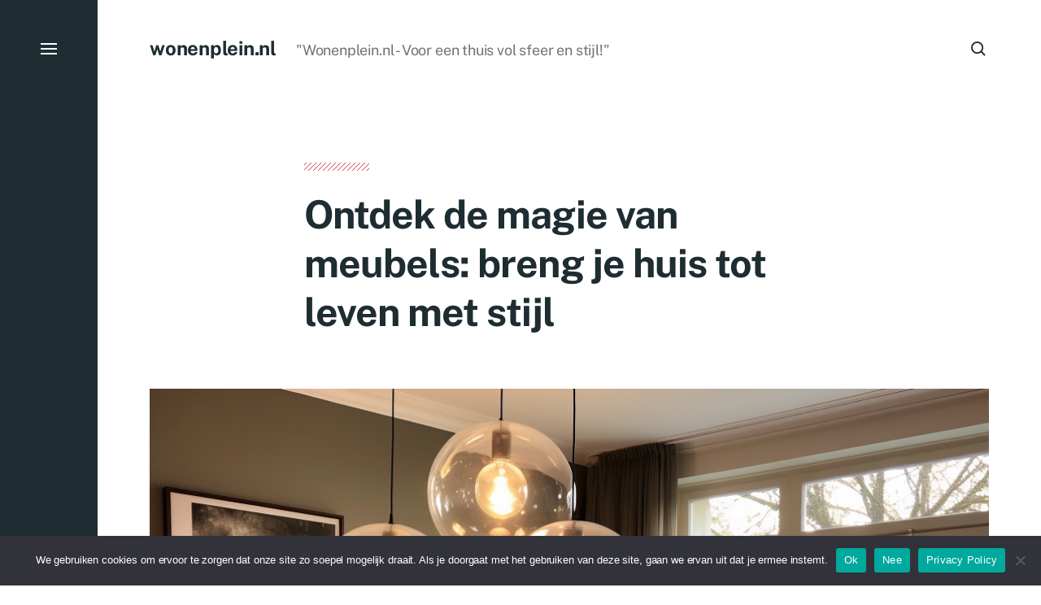

--- FILE ---
content_type: text/html; charset=UTF-8
request_url: https://www.wonenplein.nl/ontdek-de-magie-van-meubels-breng-je-huis-tot-leven-met-stijl/
body_size: 12109
content:

<!DOCTYPE html>

<html class="no-js has-aside" lang="nl-NL">

	<head>

		<meta http-equiv="content-type" content="text/html" charset="UTF-8" />
		<meta name="viewport" content="width=device-width, initial-scale=1.0" />

		<link rel="profile" href="//gmpg.org/xfn/11">

				<script>document.documentElement.className = document.documentElement.className.replace( 'no-js', 'js' );</script>
				<noscript>
			<style>
				.spot-fade-in-scale, .no-js .spot-fade-up { 
					opacity: 1.0 !important; 
					transform: none !important;
				}
			</style>
		</noscript>
		<meta name='robots' content='index, follow, max-image-preview:large, max-snippet:-1, max-video-preview:-1' />

	<!-- This site is optimized with the Yoast SEO plugin v26.8 - https://yoast.com/product/yoast-seo-wordpress/ -->
	<title>Ontdek de magie van meubels: breng je huis tot leven met stijl</title>
	<meta name="description" content="&quot;Verhoog uw online zichtbaarheid in Nederland met onze geavanceerde SEO-diensten. Wij optimaliseren uw website voor relevante zoekwoorden, verbeteren uw rankings en vergroten uw verkeer!&quot;" />
	<link rel="canonical" href="https://www.wonenplein.nl/ontdek-de-magie-van-meubels-breng-je-huis-tot-leven-met-stijl/" />
	<meta property="og:locale" content="nl_NL" />
	<meta property="og:type" content="article" />
	<meta property="og:title" content="Ontdek de magie van meubels: breng je huis tot leven met stijl" />
	<meta property="og:description" content="&quot;Verhoog uw online zichtbaarheid in Nederland met onze geavanceerde SEO-diensten. Wij optimaliseren uw website voor relevante zoekwoorden, verbeteren uw rankings en vergroten uw verkeer!&quot;" />
	<meta property="og:url" content="https://www.wonenplein.nl/ontdek-de-magie-van-meubels-breng-je-huis-tot-leven-met-stijl/" />
	<meta property="og:site_name" content="wonenplein.nl" />
	<meta property="article:published_time" content="2023-07-24T02:32:13+00:00" />
	<meta property="article:modified_time" content="2023-07-25T02:32:17+00:00" />
	<meta property="og:image" content="https://www.wonenplein.nl/wp-content/uploads/2023/07/yfkrtwnfa8.png" />
	<meta property="og:image:width" content="652" />
	<meta property="og:image:height" content="652" />
	<meta property="og:image:type" content="image/png" />
	<meta name="author" content="Redactie" />
	<meta name="twitter:card" content="summary_large_image" />
	<meta name="twitter:label1" content="Geschreven door" />
	<meta name="twitter:data1" content="Redactie" />
	<meta name="twitter:label2" content="Geschatte leestijd" />
	<meta name="twitter:data2" content="3 minuten" />
	<script type="application/ld+json" class="yoast-schema-graph">{"@context":"https://schema.org","@graph":[{"@type":"Article","@id":"https://www.wonenplein.nl/ontdek-de-magie-van-meubels-breng-je-huis-tot-leven-met-stijl/#article","isPartOf":{"@id":"https://www.wonenplein.nl/ontdek-de-magie-van-meubels-breng-je-huis-tot-leven-met-stijl/"},"author":{"name":"Redactie","@id":"https://www.wonenplein.nl/#/schema/person/2fb216ca57a7fe77ba1336fae0becf6c"},"headline":"Ontdek de magie van meubels: breng je huis tot leven met stijl","datePublished":"2023-07-24T02:32:13+00:00","dateModified":"2023-07-25T02:32:17+00:00","mainEntityOfPage":{"@id":"https://www.wonenplein.nl/ontdek-de-magie-van-meubels-breng-je-huis-tot-leven-met-stijl/"},"wordCount":527,"commentCount":0,"image":{"@id":"https://www.wonenplein.nl/ontdek-de-magie-van-meubels-breng-je-huis-tot-leven-met-stijl/#primaryimage"},"thumbnailUrl":"https://www.wonenplein.nl/wp-content/uploads/2023/07/yfkrtwnfa8.png","articleSection":["Meubels"],"inLanguage":"nl-NL","potentialAction":[{"@type":"CommentAction","name":"Comment","target":["https://www.wonenplein.nl/ontdek-de-magie-van-meubels-breng-je-huis-tot-leven-met-stijl/#respond"]}]},{"@type":"WebPage","@id":"https://www.wonenplein.nl/ontdek-de-magie-van-meubels-breng-je-huis-tot-leven-met-stijl/","url":"https://www.wonenplein.nl/ontdek-de-magie-van-meubels-breng-je-huis-tot-leven-met-stijl/","name":"Ontdek de magie van meubels: breng je huis tot leven met stijl","isPartOf":{"@id":"https://www.wonenplein.nl/#website"},"primaryImageOfPage":{"@id":"https://www.wonenplein.nl/ontdek-de-magie-van-meubels-breng-je-huis-tot-leven-met-stijl/#primaryimage"},"image":{"@id":"https://www.wonenplein.nl/ontdek-de-magie-van-meubels-breng-je-huis-tot-leven-met-stijl/#primaryimage"},"thumbnailUrl":"https://www.wonenplein.nl/wp-content/uploads/2023/07/yfkrtwnfa8.png","datePublished":"2023-07-24T02:32:13+00:00","dateModified":"2023-07-25T02:32:17+00:00","author":{"@id":"https://www.wonenplein.nl/#/schema/person/2fb216ca57a7fe77ba1336fae0becf6c"},"description":"\"Verhoog uw online zichtbaarheid in Nederland met onze geavanceerde SEO-diensten. Wij optimaliseren uw website voor relevante zoekwoorden, verbeteren uw rankings en vergroten uw verkeer!\"","breadcrumb":{"@id":"https://www.wonenplein.nl/ontdek-de-magie-van-meubels-breng-je-huis-tot-leven-met-stijl/#breadcrumb"},"inLanguage":"nl-NL","potentialAction":[{"@type":"ReadAction","target":["https://www.wonenplein.nl/ontdek-de-magie-van-meubels-breng-je-huis-tot-leven-met-stijl/"]}]},{"@type":"ImageObject","inLanguage":"nl-NL","@id":"https://www.wonenplein.nl/ontdek-de-magie-van-meubels-breng-je-huis-tot-leven-met-stijl/#primaryimage","url":"https://www.wonenplein.nl/wp-content/uploads/2023/07/yfkrtwnfa8.png","contentUrl":"https://www.wonenplein.nl/wp-content/uploads/2023/07/yfkrtwnfa8.png","width":1024,"height":1024},{"@type":"BreadcrumbList","@id":"https://www.wonenplein.nl/ontdek-de-magie-van-meubels-breng-je-huis-tot-leven-met-stijl/#breadcrumb","itemListElement":[{"@type":"ListItem","position":1,"name":"Home","item":"https://www.wonenplein.nl/"},{"@type":"ListItem","position":2,"name":"Ontdek de magie van meubels: breng je huis tot leven met stijl"}]},{"@type":"WebSite","@id":"https://www.wonenplein.nl/#website","url":"https://www.wonenplein.nl/","name":"wonenplein.nl","description":"&quot;Wonenplein.nl - Voor een thuis vol sfeer en stijl!&quot;","potentialAction":[{"@type":"SearchAction","target":{"@type":"EntryPoint","urlTemplate":"https://www.wonenplein.nl/?s={search_term_string}"},"query-input":{"@type":"PropertyValueSpecification","valueRequired":true,"valueName":"search_term_string"}}],"inLanguage":"nl-NL"},{"@type":"Person","@id":"https://www.wonenplein.nl/#/schema/person/2fb216ca57a7fe77ba1336fae0becf6c","name":"Redactie","sameAs":["https://www.wonenplein.nl"],"url":"https://www.wonenplein.nl/author/redactie/"}]}</script>
	<!-- / Yoast SEO plugin. -->


<link rel='dns-prefetch' href='//www.googletagmanager.com' />
<link rel="alternate" type="application/rss+xml" title="wonenplein.nl &raquo; feed" href="https://www.wonenplein.nl/feed/" />
<link rel="alternate" type="application/rss+xml" title="wonenplein.nl &raquo; reacties feed" href="https://www.wonenplein.nl/comments/feed/" />
<link rel="alternate" type="application/rss+xml" title="wonenplein.nl &raquo; Ontdek de magie van meubels: breng je huis tot leven met stijl reacties feed" href="https://www.wonenplein.nl/ontdek-de-magie-van-meubels-breng-je-huis-tot-leven-met-stijl/feed/" />
<link rel="alternate" title="oEmbed (JSON)" type="application/json+oembed" href="https://www.wonenplein.nl/wp-json/oembed/1.0/embed?url=https%3A%2F%2Fwww.wonenplein.nl%2Fontdek-de-magie-van-meubels-breng-je-huis-tot-leven-met-stijl%2F" />
<link rel="alternate" title="oEmbed (XML)" type="text/xml+oembed" href="https://www.wonenplein.nl/wp-json/oembed/1.0/embed?url=https%3A%2F%2Fwww.wonenplein.nl%2Fontdek-de-magie-van-meubels-breng-je-huis-tot-leven-met-stijl%2F&#038;format=xml" />
<style id='wp-img-auto-sizes-contain-inline-css' type='text/css'>
img:is([sizes=auto i],[sizes^="auto," i]){contain-intrinsic-size:3000px 1500px}
/*# sourceURL=wp-img-auto-sizes-contain-inline-css */
</style>
<style id='wp-emoji-styles-inline-css' type='text/css'>

	img.wp-smiley, img.emoji {
		display: inline !important;
		border: none !important;
		box-shadow: none !important;
		height: 1em !important;
		width: 1em !important;
		margin: 0 0.07em !important;
		vertical-align: -0.1em !important;
		background: none !important;
		padding: 0 !important;
	}
/*# sourceURL=wp-emoji-styles-inline-css */
</style>
<style id='wp-block-library-inline-css' type='text/css'>
:root{--wp-block-synced-color:#7a00df;--wp-block-synced-color--rgb:122,0,223;--wp-bound-block-color:var(--wp-block-synced-color);--wp-editor-canvas-background:#ddd;--wp-admin-theme-color:#007cba;--wp-admin-theme-color--rgb:0,124,186;--wp-admin-theme-color-darker-10:#006ba1;--wp-admin-theme-color-darker-10--rgb:0,107,160.5;--wp-admin-theme-color-darker-20:#005a87;--wp-admin-theme-color-darker-20--rgb:0,90,135;--wp-admin-border-width-focus:2px}@media (min-resolution:192dpi){:root{--wp-admin-border-width-focus:1.5px}}.wp-element-button{cursor:pointer}:root .has-very-light-gray-background-color{background-color:#eee}:root .has-very-dark-gray-background-color{background-color:#313131}:root .has-very-light-gray-color{color:#eee}:root .has-very-dark-gray-color{color:#313131}:root .has-vivid-green-cyan-to-vivid-cyan-blue-gradient-background{background:linear-gradient(135deg,#00d084,#0693e3)}:root .has-purple-crush-gradient-background{background:linear-gradient(135deg,#34e2e4,#4721fb 50%,#ab1dfe)}:root .has-hazy-dawn-gradient-background{background:linear-gradient(135deg,#faaca8,#dad0ec)}:root .has-subdued-olive-gradient-background{background:linear-gradient(135deg,#fafae1,#67a671)}:root .has-atomic-cream-gradient-background{background:linear-gradient(135deg,#fdd79a,#004a59)}:root .has-nightshade-gradient-background{background:linear-gradient(135deg,#330968,#31cdcf)}:root .has-midnight-gradient-background{background:linear-gradient(135deg,#020381,#2874fc)}:root{--wp--preset--font-size--normal:16px;--wp--preset--font-size--huge:42px}.has-regular-font-size{font-size:1em}.has-larger-font-size{font-size:2.625em}.has-normal-font-size{font-size:var(--wp--preset--font-size--normal)}.has-huge-font-size{font-size:var(--wp--preset--font-size--huge)}.has-text-align-center{text-align:center}.has-text-align-left{text-align:left}.has-text-align-right{text-align:right}.has-fit-text{white-space:nowrap!important}#end-resizable-editor-section{display:none}.aligncenter{clear:both}.items-justified-left{justify-content:flex-start}.items-justified-center{justify-content:center}.items-justified-right{justify-content:flex-end}.items-justified-space-between{justify-content:space-between}.screen-reader-text{border:0;clip-path:inset(50%);height:1px;margin:-1px;overflow:hidden;padding:0;position:absolute;width:1px;word-wrap:normal!important}.screen-reader-text:focus{background-color:#ddd;clip-path:none;color:#444;display:block;font-size:1em;height:auto;left:5px;line-height:normal;padding:15px 23px 14px;text-decoration:none;top:5px;width:auto;z-index:100000}html :where(.has-border-color){border-style:solid}html :where([style*=border-top-color]){border-top-style:solid}html :where([style*=border-right-color]){border-right-style:solid}html :where([style*=border-bottom-color]){border-bottom-style:solid}html :where([style*=border-left-color]){border-left-style:solid}html :where([style*=border-width]){border-style:solid}html :where([style*=border-top-width]){border-top-style:solid}html :where([style*=border-right-width]){border-right-style:solid}html :where([style*=border-bottom-width]){border-bottom-style:solid}html :where([style*=border-left-width]){border-left-style:solid}html :where(img[class*=wp-image-]){height:auto;max-width:100%}:where(figure){margin:0 0 1em}html :where(.is-position-sticky){--wp-admin--admin-bar--position-offset:var(--wp-admin--admin-bar--height,0px)}@media screen and (max-width:600px){html :where(.is-position-sticky){--wp-admin--admin-bar--position-offset:0px}}

/*# sourceURL=wp-block-library-inline-css */
</style><style id='global-styles-inline-css' type='text/css'>
:root{--wp--preset--aspect-ratio--square: 1;--wp--preset--aspect-ratio--4-3: 4/3;--wp--preset--aspect-ratio--3-4: 3/4;--wp--preset--aspect-ratio--3-2: 3/2;--wp--preset--aspect-ratio--2-3: 2/3;--wp--preset--aspect-ratio--16-9: 16/9;--wp--preset--aspect-ratio--9-16: 9/16;--wp--preset--color--black: #000000;--wp--preset--color--cyan-bluish-gray: #abb8c3;--wp--preset--color--white: #ffffff;--wp--preset--color--pale-pink: #f78da7;--wp--preset--color--vivid-red: #cf2e2e;--wp--preset--color--luminous-vivid-orange: #ff6900;--wp--preset--color--luminous-vivid-amber: #fcb900;--wp--preset--color--light-green-cyan: #7bdcb5;--wp--preset--color--vivid-green-cyan: #00d084;--wp--preset--color--pale-cyan-blue: #8ed1fc;--wp--preset--color--vivid-cyan-blue: #0693e3;--wp--preset--color--vivid-purple: #9b51e0;--wp--preset--color--accent: #d23c50;--wp--preset--color--primary: #1e2d32;--wp--preset--color--secondary: #707376;--wp--preset--color--border: #d6d5d4;--wp--preset--color--light-background: #f3efe9;--wp--preset--color--body-background: #ffffff;--wp--preset--gradient--vivid-cyan-blue-to-vivid-purple: linear-gradient(135deg,rgb(6,147,227) 0%,rgb(155,81,224) 100%);--wp--preset--gradient--light-green-cyan-to-vivid-green-cyan: linear-gradient(135deg,rgb(122,220,180) 0%,rgb(0,208,130) 100%);--wp--preset--gradient--luminous-vivid-amber-to-luminous-vivid-orange: linear-gradient(135deg,rgb(252,185,0) 0%,rgb(255,105,0) 100%);--wp--preset--gradient--luminous-vivid-orange-to-vivid-red: linear-gradient(135deg,rgb(255,105,0) 0%,rgb(207,46,46) 100%);--wp--preset--gradient--very-light-gray-to-cyan-bluish-gray: linear-gradient(135deg,rgb(238,238,238) 0%,rgb(169,184,195) 100%);--wp--preset--gradient--cool-to-warm-spectrum: linear-gradient(135deg,rgb(74,234,220) 0%,rgb(151,120,209) 20%,rgb(207,42,186) 40%,rgb(238,44,130) 60%,rgb(251,105,98) 80%,rgb(254,248,76) 100%);--wp--preset--gradient--blush-light-purple: linear-gradient(135deg,rgb(255,206,236) 0%,rgb(152,150,240) 100%);--wp--preset--gradient--blush-bordeaux: linear-gradient(135deg,rgb(254,205,165) 0%,rgb(254,45,45) 50%,rgb(107,0,62) 100%);--wp--preset--gradient--luminous-dusk: linear-gradient(135deg,rgb(255,203,112) 0%,rgb(199,81,192) 50%,rgb(65,88,208) 100%);--wp--preset--gradient--pale-ocean: linear-gradient(135deg,rgb(255,245,203) 0%,rgb(182,227,212) 50%,rgb(51,167,181) 100%);--wp--preset--gradient--electric-grass: linear-gradient(135deg,rgb(202,248,128) 0%,rgb(113,206,126) 100%);--wp--preset--gradient--midnight: linear-gradient(135deg,rgb(2,3,129) 0%,rgb(40,116,252) 100%);--wp--preset--font-size--small: 16px;--wp--preset--font-size--medium: 20px;--wp--preset--font-size--large: 24px;--wp--preset--font-size--x-large: 42px;--wp--preset--font-size--normal: 18px;--wp--preset--font-size--larger: 32px;--wp--preset--spacing--20: 0.44rem;--wp--preset--spacing--30: 0.67rem;--wp--preset--spacing--40: 1rem;--wp--preset--spacing--50: 1.5rem;--wp--preset--spacing--60: 2.25rem;--wp--preset--spacing--70: 3.38rem;--wp--preset--spacing--80: 5.06rem;--wp--preset--shadow--natural: 6px 6px 9px rgba(0, 0, 0, 0.2);--wp--preset--shadow--deep: 12px 12px 50px rgba(0, 0, 0, 0.4);--wp--preset--shadow--sharp: 6px 6px 0px rgba(0, 0, 0, 0.2);--wp--preset--shadow--outlined: 6px 6px 0px -3px rgb(255, 255, 255), 6px 6px rgb(0, 0, 0);--wp--preset--shadow--crisp: 6px 6px 0px rgb(0, 0, 0);}:where(.is-layout-flex){gap: 0.5em;}:where(.is-layout-grid){gap: 0.5em;}body .is-layout-flex{display: flex;}.is-layout-flex{flex-wrap: wrap;align-items: center;}.is-layout-flex > :is(*, div){margin: 0;}body .is-layout-grid{display: grid;}.is-layout-grid > :is(*, div){margin: 0;}:where(.wp-block-columns.is-layout-flex){gap: 2em;}:where(.wp-block-columns.is-layout-grid){gap: 2em;}:where(.wp-block-post-template.is-layout-flex){gap: 1.25em;}:where(.wp-block-post-template.is-layout-grid){gap: 1.25em;}.has-black-color{color: var(--wp--preset--color--black) !important;}.has-cyan-bluish-gray-color{color: var(--wp--preset--color--cyan-bluish-gray) !important;}.has-white-color{color: var(--wp--preset--color--white) !important;}.has-pale-pink-color{color: var(--wp--preset--color--pale-pink) !important;}.has-vivid-red-color{color: var(--wp--preset--color--vivid-red) !important;}.has-luminous-vivid-orange-color{color: var(--wp--preset--color--luminous-vivid-orange) !important;}.has-luminous-vivid-amber-color{color: var(--wp--preset--color--luminous-vivid-amber) !important;}.has-light-green-cyan-color{color: var(--wp--preset--color--light-green-cyan) !important;}.has-vivid-green-cyan-color{color: var(--wp--preset--color--vivid-green-cyan) !important;}.has-pale-cyan-blue-color{color: var(--wp--preset--color--pale-cyan-blue) !important;}.has-vivid-cyan-blue-color{color: var(--wp--preset--color--vivid-cyan-blue) !important;}.has-vivid-purple-color{color: var(--wp--preset--color--vivid-purple) !important;}.has-black-background-color{background-color: var(--wp--preset--color--black) !important;}.has-cyan-bluish-gray-background-color{background-color: var(--wp--preset--color--cyan-bluish-gray) !important;}.has-white-background-color{background-color: var(--wp--preset--color--white) !important;}.has-pale-pink-background-color{background-color: var(--wp--preset--color--pale-pink) !important;}.has-vivid-red-background-color{background-color: var(--wp--preset--color--vivid-red) !important;}.has-luminous-vivid-orange-background-color{background-color: var(--wp--preset--color--luminous-vivid-orange) !important;}.has-luminous-vivid-amber-background-color{background-color: var(--wp--preset--color--luminous-vivid-amber) !important;}.has-light-green-cyan-background-color{background-color: var(--wp--preset--color--light-green-cyan) !important;}.has-vivid-green-cyan-background-color{background-color: var(--wp--preset--color--vivid-green-cyan) !important;}.has-pale-cyan-blue-background-color{background-color: var(--wp--preset--color--pale-cyan-blue) !important;}.has-vivid-cyan-blue-background-color{background-color: var(--wp--preset--color--vivid-cyan-blue) !important;}.has-vivid-purple-background-color{background-color: var(--wp--preset--color--vivid-purple) !important;}.has-black-border-color{border-color: var(--wp--preset--color--black) !important;}.has-cyan-bluish-gray-border-color{border-color: var(--wp--preset--color--cyan-bluish-gray) !important;}.has-white-border-color{border-color: var(--wp--preset--color--white) !important;}.has-pale-pink-border-color{border-color: var(--wp--preset--color--pale-pink) !important;}.has-vivid-red-border-color{border-color: var(--wp--preset--color--vivid-red) !important;}.has-luminous-vivid-orange-border-color{border-color: var(--wp--preset--color--luminous-vivid-orange) !important;}.has-luminous-vivid-amber-border-color{border-color: var(--wp--preset--color--luminous-vivid-amber) !important;}.has-light-green-cyan-border-color{border-color: var(--wp--preset--color--light-green-cyan) !important;}.has-vivid-green-cyan-border-color{border-color: var(--wp--preset--color--vivid-green-cyan) !important;}.has-pale-cyan-blue-border-color{border-color: var(--wp--preset--color--pale-cyan-blue) !important;}.has-vivid-cyan-blue-border-color{border-color: var(--wp--preset--color--vivid-cyan-blue) !important;}.has-vivid-purple-border-color{border-color: var(--wp--preset--color--vivid-purple) !important;}.has-vivid-cyan-blue-to-vivid-purple-gradient-background{background: var(--wp--preset--gradient--vivid-cyan-blue-to-vivid-purple) !important;}.has-light-green-cyan-to-vivid-green-cyan-gradient-background{background: var(--wp--preset--gradient--light-green-cyan-to-vivid-green-cyan) !important;}.has-luminous-vivid-amber-to-luminous-vivid-orange-gradient-background{background: var(--wp--preset--gradient--luminous-vivid-amber-to-luminous-vivid-orange) !important;}.has-luminous-vivid-orange-to-vivid-red-gradient-background{background: var(--wp--preset--gradient--luminous-vivid-orange-to-vivid-red) !important;}.has-very-light-gray-to-cyan-bluish-gray-gradient-background{background: var(--wp--preset--gradient--very-light-gray-to-cyan-bluish-gray) !important;}.has-cool-to-warm-spectrum-gradient-background{background: var(--wp--preset--gradient--cool-to-warm-spectrum) !important;}.has-blush-light-purple-gradient-background{background: var(--wp--preset--gradient--blush-light-purple) !important;}.has-blush-bordeaux-gradient-background{background: var(--wp--preset--gradient--blush-bordeaux) !important;}.has-luminous-dusk-gradient-background{background: var(--wp--preset--gradient--luminous-dusk) !important;}.has-pale-ocean-gradient-background{background: var(--wp--preset--gradient--pale-ocean) !important;}.has-electric-grass-gradient-background{background: var(--wp--preset--gradient--electric-grass) !important;}.has-midnight-gradient-background{background: var(--wp--preset--gradient--midnight) !important;}.has-small-font-size{font-size: var(--wp--preset--font-size--small) !important;}.has-medium-font-size{font-size: var(--wp--preset--font-size--medium) !important;}.has-large-font-size{font-size: var(--wp--preset--font-size--large) !important;}.has-x-large-font-size{font-size: var(--wp--preset--font-size--x-large) !important;}
/*# sourceURL=global-styles-inline-css */
</style>

<style id='classic-theme-styles-inline-css' type='text/css'>
/*! This file is auto-generated */
.wp-block-button__link{color:#fff;background-color:#32373c;border-radius:9999px;box-shadow:none;text-decoration:none;padding:calc(.667em + 2px) calc(1.333em + 2px);font-size:1.125em}.wp-block-file__button{background:#32373c;color:#fff;text-decoration:none}
/*# sourceURL=/wp-includes/css/classic-themes.min.css */
</style>
<link rel='stylesheet' id='contact-form-7-css' href='https://www.wonenplein.nl/wp-content/plugins/contact-form-7/includes/css/styles.css?ver=6.1.4' type='text/css' media='all' />
<link rel='stylesheet' id='cookie-notice-front-css' href='https://www.wonenplein.nl/wp-content/plugins/cookie-notice/css/front.min.css?ver=2.5.11' type='text/css' media='all' />
<link rel='stylesheet' id='eksell-google-fonts-css' href='https://www.wonenplein.nl/wp-content/themes/eksell/assets/css/fonts.css?ver=6.9' type='text/css' media='all' />
<link rel='stylesheet' id='eksell-style-css' href='https://www.wonenplein.nl/wp-content/themes/eksell/style.css?ver=1.9.5' type='text/css' media='all' />
<link rel='stylesheet' id='eksell-print-styles-css' href='https://www.wonenplein.nl/wp-content/themes/eksell/assets/css/print.css?ver=1.9.5' type='text/css' media='print' />
<script type="text/javascript" id="cookie-notice-front-js-before">
/* <![CDATA[ */
var cnArgs = {"ajaxUrl":"https:\/\/www.wonenplein.nl\/wp-admin\/admin-ajax.php","nonce":"3156e77075","hideEffect":"fade","position":"bottom","onScroll":false,"onScrollOffset":100,"onClick":false,"cookieName":"cookie_notice_accepted","cookieTime":2592000,"cookieTimeRejected":2592000,"globalCookie":false,"redirection":false,"cache":false,"revokeCookies":false,"revokeCookiesOpt":"automatic"};

//# sourceURL=cookie-notice-front-js-before
/* ]]> */
</script>
<script type="text/javascript" src="https://www.wonenplein.nl/wp-content/plugins/cookie-notice/js/front.min.js?ver=2.5.11" id="cookie-notice-front-js"></script>
<script type="text/javascript" src="https://www.wonenplein.nl/wp-includes/js/jquery/jquery.min.js?ver=3.7.1" id="jquery-core-js"></script>
<script type="text/javascript" src="https://www.wonenplein.nl/wp-includes/js/jquery/jquery-migrate.min.js?ver=3.4.1" id="jquery-migrate-js"></script>
<script type="text/javascript" src="https://www.wonenplein.nl/wp-includes/js/imagesloaded.min.js?ver=5.0.0" id="imagesloaded-js"></script>
<script type="text/javascript" src="https://www.wonenplein.nl/wp-includes/js/masonry.min.js?ver=4.2.2" id="masonry-js"></script>
<script type="text/javascript" src="https://www.wonenplein.nl/wp-content/themes/eksell/assets/js/css-vars-ponyfill.min.js?ver=3.6.0" id="eksell-css-vars-ponyfill-js"></script>
<script type="text/javascript" id="eksell-construct-js-extra">
/* <![CDATA[ */
var eksell_ajax_load_more = {"ajaxurl":"https://www.wonenplein.nl/wp-admin/admin-ajax.php"};
var eksell_ajax_filters = {"ajaxurl":"https://www.wonenplein.nl/wp-admin/admin-ajax.php"};
//# sourceURL=eksell-construct-js-extra
/* ]]> */
</script>
<script type="text/javascript" src="https://www.wonenplein.nl/wp-content/themes/eksell/assets/js/construct.js?ver=1.9.5" id="eksell-construct-js"></script>
<link rel="https://api.w.org/" href="https://www.wonenplein.nl/wp-json/" /><link rel="alternate" title="JSON" type="application/json" href="https://www.wonenplein.nl/wp-json/wp/v2/posts/77" /><link rel="EditURI" type="application/rsd+xml" title="RSD" href="https://www.wonenplein.nl/xmlrpc.php?rsd" />
<meta name="generator" content="WordPress 6.9" />
<link rel='shortlink' href='https://www.wonenplein.nl/?p=77' />
<meta name="generator" content="Site Kit by Google 1.170.0" /><meta name="theme-color" content="#1e2d32"><link rel="icon" href="https://www.wonenplein.nl/wp-content/uploads/2023/07/wonenplein.nl_site_icon.png" sizes="32x32" />
<link rel="icon" href="https://www.wonenplein.nl/wp-content/uploads/2023/07/wonenplein.nl_site_icon.png" sizes="192x192" />
<link rel="apple-touch-icon" href="https://www.wonenplein.nl/wp-content/uploads/2023/07/wonenplein.nl_site_icon.png" />
<meta name="msapplication-TileImage" content="https://www.wonenplein.nl/wp-content/uploads/2023/07/wonenplein.nl_site_icon.png" />

	</head>

	<body class="wp-singular post-template-default single single-post postid-77 single-format-standard wp-theme-eksell cookies-not-set pagination-type-button has-anim has-post-thumbnail showing-comments">

		
		<a class="skip-link faux-button" href="#site-content">Skip to the content</a>

		<aside id="site-aside">

	
	<a href="#" class="toggle nav-toggle has-bars" data-toggle-target=".menu-modal" data-toggle-screen-lock="true" data-toggle-body-class="showing-menu-modal" aria-pressed="false" role="button" data-set-focus=".menu-modal .main-menu">
		<div class="nav-toggle-inner">
			<div class="bars">

				<div class="bar"></div>
				<div class="bar"></div>
				<div class="bar"></div>

									<span class="screen-reader-text">Menu</span>
				
			</div><!-- .bars -->
		</div><!-- .nav-toggle-inner -->
	</a><!-- .nav-toggle -->

	
</aside><!-- #site-aside --><div class="menu-modal cover-modal" data-modal-target-string=".menu-modal" aria-expanded="false">

	<div class="menu-modal-cover-untoggle" data-toggle-target=".menu-modal" data-toggle-screen-lock="true" data-toggle-body-class="showing-menu-modal" data-set-focus="#site-aside .nav-toggle"></div>

	<div class="menu-modal-inner modal-inner bg-menu-modal-background color-menu-modal-text">

		<div class="modal-menu-wrapper">

			<div class="menu-modal-toggles">

				<a href="#" class="toggle nav-untoggle" data-toggle-target=".menu-modal" data-toggle-screen-lock="true" data-toggle-body-class="showing-menu-modal" aria-pressed="false" role="button" data-set-focus="#site-aside .nav-toggle">
					
											<span class="screen-reader-text">Close</span>
					
					<svg class="svg-icon icon-close" width="18" height="18" aria-hidden="true" role="img" focusable="false" viewBox="0 0 20 20" fill="none" xmlns="http://www.w3.org/2000/svg"><path d="M1 1L19 19" stroke-width="2"></path><path d="M1 19L19 1.00003" stroke-width="2"></path></svg>
				</a><!-- .nav-untoggle -->

			</div><!-- .menu-modal-toggles -->

			<div class="menu-top">

				
				<ul class="main-menu reset-list-style">
					<li class="page_item page-item-18"><a href="https://www.wonenplein.nl/contact/">contact</a></li>
<li class="page_item page-item-3"><a href="https://www.wonenplein.nl/privacybeleid/">Privacybeleid</a></li>
				</ul><!-- .main-menu -->

									<div class="menu-modal-search">
						<form role="search"  method="get" class="search-form" action="https://www.wonenplein.nl/">
	<label class="screen-reader-text" for="search-form-1">Search For&hellip;</label>
	<input placeholder="Search For&hellip;" type="search" id="search-form-1" class="search-field" value="" name="s" />
	<button type="submit" class="search-submit reset stroke-cc">
		<span class="screen-reader-text">Search</span>
		<svg class="svg-icon icon-search" width="18" height="18" aria-hidden="true" role="img" focusable="false" viewBox="0 0 19 19" fill="none" xmlns="http://www.w3.org/2000/svg"><circle cx="8" cy="8" r="7" stroke-width="2"></circle><path d="M18 18L12.5 12.5" stroke-width="2"></path></svg>	</button>
</form>
					</div><!-- .menu-modal-search -->
					
			</div><!-- .menu-top -->

			<div class="menu-bottom">

				
			</div><!-- .menu-bottom -->

		</div><!-- .menu-wrapper -->

	</div><!-- .menu-modal-inner -->

</div><!-- .menu-modal -->

		<header id="site-header" class="stick-me">

			
			<div class="header-inner section-inner">

				<div class="header-titles">

											<div class="site-title"><a href="https://www.wonenplein.nl/" rel="home">wonenplein.nl</a></div>
					
					
						<div class="site-description color-secondary">&quot;Wonenplein.nl - Voor een thuis vol sfeer en stijl!&quot;</div>

					
				</div><!-- .header-titles -->

				<div class="header-toggles">

					
						<a href="#" class="search-toggle toggle" data-toggle-target=".search-modal" data-toggle-screen-lock="true" data-toggle-body-class="showing-search-modal" data-set-focus=".search-modal .search-field" aria-pressed="false" role="button" role="button" data-untoggle-below="700">
							<span class="screen-reader-text">Search</span>
							<svg class="svg-icon icon-search" width="18" height="18" aria-hidden="true" role="img" focusable="false" viewBox="0 0 19 19" fill="none" xmlns="http://www.w3.org/2000/svg"><circle cx="8" cy="8" r="7" stroke-width="2"></circle><path d="M18 18L12.5 12.5" stroke-width="2"></path></svg>						</a>

						
					<a href="#" class="nav-toggle mobile-nav-toggle toggle icon-menu-search" data-toggle-target=".menu-modal" data-toggle-screen-lock="true" data-toggle-body-class="showing-menu-modal" data-set-focus=".menu-modal .nav-untoggle" aria-pressed="false" role="button">

													<span class="screen-reader-text">Menu</span>
						
						<svg class="svg-icon icon-menu-search" width="26" height="24" aria-hidden="true" role="img" focusable="false" viewBox="0 0 27 19" fill="none" xmlns="http://www.w3.org/2000/svg"><path d="M0 18H24" stroke-width="2"></path><path d="M0 10H10" stroke-width="2"></path><path d="M0 2H10" stroke-width="2"></path><circle cx="19" cy="6" r="5" stroke-width="2"></circle><path d="M26.0001 13.0001L22.0278 9.02783" stroke-width="2"></path></svg>						
					</a>

					
				</div><!-- .header-toggles -->

			</div><!-- .header-inner -->

			
		</header><!-- #site-header -->
		
		<div class="search-modal cover-modal" data-modal-target-string=".search-modal" aria-expanded="false">

	<div class="search-modal-inner modal-inner bg-body-background">

		<div class="section-inner">

			
			<form role="search" method="get" class="modal-search-form" action="https://www.wonenplein.nl/">
				<input type="search" id="search-form-6972793957d19" class="search-field" placeholder="Search For&hellip;" value="" name="s" />
				<label class="search-label stroke-cc" for="search-form-6972793957d19">
					<span class="screen-reader-text">Search For&hellip;</span>
					<svg class="svg-icon icon-search" width="24" height="24" aria-hidden="true" role="img" focusable="false" viewBox="0 0 19 19" fill="none" xmlns="http://www.w3.org/2000/svg"><circle cx="8" cy="8" r="7" stroke-width="2"></circle><path d="M18 18L12.5 12.5" stroke-width="2"></path></svg>				</label>
				<button type="submit" class="search-submit">Search</button>
			</form><!-- .modal-search-form -->

			<a href="#" class="toggle search-untoggle fill-cc-primary" data-toggle-target=".search-modal" data-toggle-screen-lock="true" data-toggle-body-class="showing-search-modal" data-set-focus="#site-header .search-toggle">
				<span class="screen-reader-text">Close</span>
				<div class="search-untoggle-inner">
					<svg class="svg-icon icon-close" width="18" height="18" aria-hidden="true" role="img" focusable="false" viewBox="0 0 20 20" fill="none" xmlns="http://www.w3.org/2000/svg"><path d="M1 1L19 19" stroke-width="2"></path><path d="M1 19L19 1.00003" stroke-width="2"></path></svg>				</div><!-- .search-untoggle-inner -->
			</a><!-- .search-untoggle -->

		</div><!-- .section-inner -->

	</div><!-- .search-modal-inner -->

</div><!-- .search-modal -->

<main id="site-content" role="main">

	<div class="site-content-inner">

		<article class="post-77 post type-post status-publish format-standard has-post-thumbnail hentry category-meubels" id="post-77">

	
	<header class="entry-header section-inner mw-thin i-a a-fade-up">

		
		<hr class="color-accent" aria-hidden="true" />

		<h1 class="entry-title">Ontdek de magie van meubels: breng je huis tot leven met stijl</h1>
	</header><!-- .entry-header -->

	
		<figure class="featured-media section-inner i-a a-fade-up a-del-200">

			
			<div class="media-wrapper">
				<img width="1024" height="1024" src="https://www.wonenplein.nl/wp-content/uploads/2023/07/yfkrtwnfa8.png" class="attachment-post-thumbnail size-post-thumbnail wp-post-image" alt="" decoding="async" fetchpriority="high" srcset="https://www.wonenplein.nl/wp-content/uploads/2023/07/yfkrtwnfa8.png 1024w, https://www.wonenplein.nl/wp-content/uploads/2023/07/yfkrtwnfa8-300x300.png 300w, https://www.wonenplein.nl/wp-content/uploads/2023/07/yfkrtwnfa8-150x150.png 150w, https://www.wonenplein.nl/wp-content/uploads/2023/07/yfkrtwnfa8-768x768.png 768w" sizes="(max-width: 1024px) 100vw, 1024px" />			</div><!-- .media-wrapper -->

			
		</figure><!-- .featured-media -->

		
	<div class="post-inner section-inner mw-thin do-spot spot-fade-up a-del-200">

		<div class="entry-content">

			<p>Als je ooit hebt geprobeerd een huis in te richten, weet je hoe belangrijk meubels zijn. Ze zijn niet alleen functioneel, maar hebben ook de kracht om de hele sfeer van een ruimte te veranderen. Maar hoe laat je meubels echt voor je werken? Hoe kies je de perfecte stukken die je huis tot leven brengen? Laten we de magische wereld van meubels ontdekken en ontdekken hoe ze je huis kunnen vormen en stijl kunnen geven.</p>
<p>Meubels zijn de stille protagonisten in onze huizen. Ze vertellen verhalen, creëren sferen, en zijn essentieel voor ons comfort. Maar het is niet altijd gemakkelijk om de juiste meubels te kiezen die perfect bij onze stijl en behoeften passen.</p>
<h2>De rol van meubels in je interieur</h2>
<p>Voor velen van ons zijn meubels gewoon functionele items. Maar ze zijn zoveel meer dan dat. Meubelstukken hebben het vermogen om een ruimte te definiëren en een bepaalde sfeer te creëren, afhankelijk van hun ontwerp, kleur, en plaatsing.</p>
<h3>Hoe meubels de sfeer in je huis beïnvloeden</h3>
<p>Meubels spelen een grote rol in hoe we ons voelen in onze huizen. Een comfortabele bank kan een woonkamer uitnodigend maken, terwijl een strakke, moderne stoel een gevoel van verfijning kan geven. Bovendien kan de juiste verlichting een warme en gezellige sfeer creëren, terwijl spiegels en glazen tafels een gevoel van ruimte en helderheid kunnen toevoegen.</p>
<h2>Meubels kiezen die bij je persoonlijkheid passen</h2>
<p>Aan het eind van de dag moeten je meubels een weerspiegeling zijn van wie je bent. Of je nu houdt van de minimalistische look of meer houdt van een bohemien vibe, er zijn meubels die bij elke persoonlijkheid passen. Het belangrijkste is om stukken te kiezen waar je echt van houdt en die een gevoel van comfort en geluk in je huis brengen.</p>
<h2>Praktische tips voor het plaatsen van meubels</h2>
<p>Een andere belangrijke factor bij het inrichten van je huis is waar je je meubels plaatst. De plaatsing kan invloed hebben op hoe een ruimte aanvoelt en functioneert. Zo kan een bank bijvoorbeeld beter tegen een muur worden geplaatst in kleinere ruimtes om meer vloerruimte vrij te maken, terwijl in grotere ruimtes, meubels in het midden van de kamer kunnen worden geplaatst om gezellige gespreksgebieden te creëren.</p>
<h3>Geheimen van het vormgeven met meubels</h3>
<p>Interieurontwerp kan soms aanvoelen als een mysterie. Maar er zijn enkele trucs die je kunt gebruiken om het proces makkelijker te maken. Een goede vuistregel is bijvoorbeeld om te beginnen met het grootste stuk in de kamer, zoals de bank in de woonkamer of het bed in de slaapkamer, en vervolgens de rest van de meubels rond dat stuk te plaatsen. Vergeet ook niet om rekening te houden met de looproutes in de kamer en zorg ervoor dat er voldoende ruimte is om gemakkelijk rond te bewegen.</p>
<p>Kortom, meubels hebben de kracht om een huis tot leven te brengen. Met de juiste keuzes en plaatsing kunnen ze een ruimte transformeren en het een eigen karakter en stijl geven. Dus waar wacht je nog op? Ga op avontuur en ontdek de magie van meubels voor jezelf!</p>

		</div><!-- .entry-content -->

		
			<footer class="entry-footer color-secondary">

				
		<div class="post-meta-wrapper">
			<ul class="post-meta">

											<li class="date">
								Published <time><a href="https://www.wonenplein.nl/ontdek-de-magie-van-meubels-breng-je-huis-tot-leven-met-stijl/">24 juli 2023</a></time>							</li>
														<li class="categories">
								Posted in <a href="https://www.wonenplein.nl/category/meubels/" rel="tag">Meubels</a>							</li>
							
			</ul>
		</div>

		
			</footer><!-- .entry-footer -->

			
	</div><!-- .post-inner -->

	
<nav class="single-nav section-inner has-both">

	<div class="single-nav-grid grid no-v-gutter cols-t-6 cols-tl-4">

		
			<div class="col">

				<a class="single-nav-item do-spot spot-fade-up prev-post has-media" href="https://www.wonenplein.nl/geef-je-leven-een-boost-de-impact-van-interieurontwerp-op-je-welzijn/">

					
					<figure class="single-nav-item-media">

						<img width="1024" height="1024" src="https://www.wonenplein.nl/wp-content/uploads/2023/07/hlwncasds84.png" class="attachment-eksell_preview_image size-eksell_preview_image wp-post-image" alt="" decoding="async" srcset="https://www.wonenplein.nl/wp-content/uploads/2023/07/hlwncasds84.png 1024w, https://www.wonenplein.nl/wp-content/uploads/2023/07/hlwncasds84-300x300.png 300w, https://www.wonenplein.nl/wp-content/uploads/2023/07/hlwncasds84-150x150.png 150w, https://www.wonenplein.nl/wp-content/uploads/2023/07/hlwncasds84-768x768.png 768w" sizes="(max-width: 1024px) 100vw, 1024px" />
						<div class="arrow stroke-cc">
							<svg class="svg-icon icon-arrow-left" width="96" height="49" aria-hidden="true" role="img" focusable="false" viewBox="0 0 98 50" fill="none" xmlns="http://www.w3.org/2000/svg"><path d="M26 1L2 25L26 49" stroke-width="2"></path><path d="M2 25H98" stroke-width="2"></path></svg>						</div><!-- .arrow -->

					</figure><!-- .single-nav-item-media -->

					
						<header class="single-nav-item-header contain-margins">

							
							<h3 class="single-nav-item-title h4">
								Geef je leven een boost: de impact van interieurontwerp op je welzijn							</h3><!-- .single-nav-item-title -->

							
						</header><!-- .single-nav-item-header -->

						
				</a>

			</div><!-- .col -->

			
			<div class="col">

				<a class="single-nav-item do-spot spot-fade-up next-post has-media" href="https://www.wonenplein.nl/alles-wat-je-moet-weten-over-de-voordelen-van-ronde-eettafels/">

					
					<figure class="single-nav-item-media">

						<img width="1024" height="1024" src="https://www.wonenplein.nl/wp-content/uploads/2023/09/3c870198-2ac9-4b37-ba8c-e42c48322d36.jpg" class="attachment-eksell_preview_image size-eksell_preview_image wp-post-image" alt="" decoding="async" srcset="https://www.wonenplein.nl/wp-content/uploads/2023/09/3c870198-2ac9-4b37-ba8c-e42c48322d36.jpg 1024w, https://www.wonenplein.nl/wp-content/uploads/2023/09/3c870198-2ac9-4b37-ba8c-e42c48322d36-300x300.jpg 300w, https://www.wonenplein.nl/wp-content/uploads/2023/09/3c870198-2ac9-4b37-ba8c-e42c48322d36-150x150.jpg 150w, https://www.wonenplein.nl/wp-content/uploads/2023/09/3c870198-2ac9-4b37-ba8c-e42c48322d36-768x768.jpg 768w" sizes="(max-width: 1024px) 100vw, 1024px" />
						<div class="arrow stroke-cc">
							<svg class="svg-icon icon-arrow-right" width="96" height="49" aria-hidden="true" role="img" focusable="false" viewBox="0 0 98 50" fill="none" xmlns="http://www.w3.org/2000/svg"><path d="M72 1L96 25L72 49" stroke-width="2"></path><path d="M96 25H0" stroke-width="2"></path></svg>						</div><!-- .arrow -->

					</figure><!-- .single-nav-item-media -->

					
						<header class="single-nav-item-header contain-margins">

							
							<h3 class="single-nav-item-title h4">
								Alles wat je moet weten over de voordelen van ronde eettafels							</h3><!-- .single-nav-item-title -->

							
						</header><!-- .single-nav-item-header -->

						
				</a>

			</div><!-- .col -->

			
	</div><!-- .single-nav-grid -->
	
</nav><!-- .single-nav -->
		<div class="comments-wrapper section-inner mw-thin">
				<div id="respond" class="comment-respond">
		<hr class="color-accent" aria-hidden="true" /><h2 id="reply-title" class="comment-reply-title h3"><span class="title">Geef een reactie</span><small><a rel="nofollow" id="cancel-comment-reply-link" href="/ontdek-de-magie-van-meubels-breng-je-huis-tot-leven-met-stijl/#respond" style="display:none;">Reactie annuleren</a></small></h2><p class="must-log-in">Je moet <a href="https://www.wonenplein.nl/wp-login.php?redirect_to=https%3A%2F%2Fwww.wonenplein.nl%2Fontdek-de-magie-van-meubels-breng-je-huis-tot-leven-met-stijl%2F"> ingelogd zijn op</a> om een reactie te plaatsen.</p>	</div><!-- #respond -->
			</div><!-- .comments-wrapper -->

		
</article><!-- .post -->

	</div><!-- .site-content-inner -->

</main><!-- #site-content -->

		
			<footer id="site-footer">

								
				<div class="footer-inner section-inner">

					
					<div class="footer-credits">

						<p class="footer-copyright">&copy; 2026 <a href="https://www.wonenplein.nl" rel="home">wonenplein.nl</a></p>

						<p class="theme-credits color-secondary">
							Theme by <a href="https://www.andersnoren.se">Anders Nor&eacute;n</a>						</p><!-- .theme-credits -->

					</div><!-- .footer-credits -->

					
				</div><!-- .footer-inner -->

				
			</footer><!-- #site-footer -->

			<script type="speculationrules">
{"prefetch":[{"source":"document","where":{"and":[{"href_matches":"/*"},{"not":{"href_matches":["/wp-*.php","/wp-admin/*","/wp-content/uploads/*","/wp-content/*","/wp-content/plugins/*","/wp-content/themes/eksell/*","/*\\?(.+)"]}},{"not":{"selector_matches":"a[rel~=\"nofollow\"]"}},{"not":{"selector_matches":".no-prefetch, .no-prefetch a"}}]},"eagerness":"conservative"}]}
</script>
<script type="text/javascript" src="https://www.wonenplein.nl/wp-includes/js/dist/hooks.min.js?ver=dd5603f07f9220ed27f1" id="wp-hooks-js"></script>
<script type="text/javascript" src="https://www.wonenplein.nl/wp-includes/js/dist/i18n.min.js?ver=c26c3dc7bed366793375" id="wp-i18n-js"></script>
<script type="text/javascript" id="wp-i18n-js-after">
/* <![CDATA[ */
wp.i18n.setLocaleData( { 'text direction\u0004ltr': [ 'ltr' ] } );
//# sourceURL=wp-i18n-js-after
/* ]]> */
</script>
<script type="text/javascript" src="https://www.wonenplein.nl/wp-content/plugins/contact-form-7/includes/swv/js/index.js?ver=6.1.4" id="swv-js"></script>
<script type="text/javascript" id="contact-form-7-js-translations">
/* <![CDATA[ */
( function( domain, translations ) {
	var localeData = translations.locale_data[ domain ] || translations.locale_data.messages;
	localeData[""].domain = domain;
	wp.i18n.setLocaleData( localeData, domain );
} )( "contact-form-7", {"translation-revision-date":"2025-11-30 09:13:36+0000","generator":"GlotPress\/4.0.3","domain":"messages","locale_data":{"messages":{"":{"domain":"messages","plural-forms":"nplurals=2; plural=n != 1;","lang":"nl"},"This contact form is placed in the wrong place.":["Dit contactformulier staat op de verkeerde plek."],"Error:":["Fout:"]}},"comment":{"reference":"includes\/js\/index.js"}} );
//# sourceURL=contact-form-7-js-translations
/* ]]> */
</script>
<script type="text/javascript" id="contact-form-7-js-before">
/* <![CDATA[ */
var wpcf7 = {
    "api": {
        "root": "https:\/\/www.wonenplein.nl\/wp-json\/",
        "namespace": "contact-form-7\/v1"
    }
};
//# sourceURL=contact-form-7-js-before
/* ]]> */
</script>
<script type="text/javascript" src="https://www.wonenplein.nl/wp-content/plugins/contact-form-7/includes/js/index.js?ver=6.1.4" id="contact-form-7-js"></script>
<script type="text/javascript" src="https://www.wonenplein.nl/wp-includes/js/comment-reply.min.js?ver=6.9" id="comment-reply-js" async="async" data-wp-strategy="async" fetchpriority="low"></script>
<script id="wp-emoji-settings" type="application/json">
{"baseUrl":"https://s.w.org/images/core/emoji/17.0.2/72x72/","ext":".png","svgUrl":"https://s.w.org/images/core/emoji/17.0.2/svg/","svgExt":".svg","source":{"concatemoji":"https://www.wonenplein.nl/wp-includes/js/wp-emoji-release.min.js?ver=6.9"}}
</script>
<script type="module">
/* <![CDATA[ */
/*! This file is auto-generated */
const a=JSON.parse(document.getElementById("wp-emoji-settings").textContent),o=(window._wpemojiSettings=a,"wpEmojiSettingsSupports"),s=["flag","emoji"];function i(e){try{var t={supportTests:e,timestamp:(new Date).valueOf()};sessionStorage.setItem(o,JSON.stringify(t))}catch(e){}}function c(e,t,n){e.clearRect(0,0,e.canvas.width,e.canvas.height),e.fillText(t,0,0);t=new Uint32Array(e.getImageData(0,0,e.canvas.width,e.canvas.height).data);e.clearRect(0,0,e.canvas.width,e.canvas.height),e.fillText(n,0,0);const a=new Uint32Array(e.getImageData(0,0,e.canvas.width,e.canvas.height).data);return t.every((e,t)=>e===a[t])}function p(e,t){e.clearRect(0,0,e.canvas.width,e.canvas.height),e.fillText(t,0,0);var n=e.getImageData(16,16,1,1);for(let e=0;e<n.data.length;e++)if(0!==n.data[e])return!1;return!0}function u(e,t,n,a){switch(t){case"flag":return n(e,"\ud83c\udff3\ufe0f\u200d\u26a7\ufe0f","\ud83c\udff3\ufe0f\u200b\u26a7\ufe0f")?!1:!n(e,"\ud83c\udde8\ud83c\uddf6","\ud83c\udde8\u200b\ud83c\uddf6")&&!n(e,"\ud83c\udff4\udb40\udc67\udb40\udc62\udb40\udc65\udb40\udc6e\udb40\udc67\udb40\udc7f","\ud83c\udff4\u200b\udb40\udc67\u200b\udb40\udc62\u200b\udb40\udc65\u200b\udb40\udc6e\u200b\udb40\udc67\u200b\udb40\udc7f");case"emoji":return!a(e,"\ud83e\u1fac8")}return!1}function f(e,t,n,a){let r;const o=(r="undefined"!=typeof WorkerGlobalScope&&self instanceof WorkerGlobalScope?new OffscreenCanvas(300,150):document.createElement("canvas")).getContext("2d",{willReadFrequently:!0}),s=(o.textBaseline="top",o.font="600 32px Arial",{});return e.forEach(e=>{s[e]=t(o,e,n,a)}),s}function r(e){var t=document.createElement("script");t.src=e,t.defer=!0,document.head.appendChild(t)}a.supports={everything:!0,everythingExceptFlag:!0},new Promise(t=>{let n=function(){try{var e=JSON.parse(sessionStorage.getItem(o));if("object"==typeof e&&"number"==typeof e.timestamp&&(new Date).valueOf()<e.timestamp+604800&&"object"==typeof e.supportTests)return e.supportTests}catch(e){}return null}();if(!n){if("undefined"!=typeof Worker&&"undefined"!=typeof OffscreenCanvas&&"undefined"!=typeof URL&&URL.createObjectURL&&"undefined"!=typeof Blob)try{var e="postMessage("+f.toString()+"("+[JSON.stringify(s),u.toString(),c.toString(),p.toString()].join(",")+"));",a=new Blob([e],{type:"text/javascript"});const r=new Worker(URL.createObjectURL(a),{name:"wpTestEmojiSupports"});return void(r.onmessage=e=>{i(n=e.data),r.terminate(),t(n)})}catch(e){}i(n=f(s,u,c,p))}t(n)}).then(e=>{for(const n in e)a.supports[n]=e[n],a.supports.everything=a.supports.everything&&a.supports[n],"flag"!==n&&(a.supports.everythingExceptFlag=a.supports.everythingExceptFlag&&a.supports[n]);var t;a.supports.everythingExceptFlag=a.supports.everythingExceptFlag&&!a.supports.flag,a.supports.everything||((t=a.source||{}).concatemoji?r(t.concatemoji):t.wpemoji&&t.twemoji&&(r(t.twemoji),r(t.wpemoji)))});
//# sourceURL=https://www.wonenplein.nl/wp-includes/js/wp-emoji-loader.min.js
/* ]]> */
</script>

		<!-- Cookie Notice plugin v2.5.11 by Hu-manity.co https://hu-manity.co/ -->
		<div id="cookie-notice" role="dialog" class="cookie-notice-hidden cookie-revoke-hidden cn-position-bottom" aria-label="Cookie Notice" style="background-color: rgba(50,50,58,1);"><div class="cookie-notice-container" style="color: #fff"><span id="cn-notice-text" class="cn-text-container">We gebruiken cookies om ervoor te zorgen dat onze site zo soepel mogelijk draait. Als je doorgaat met het gebruiken van deze site, gaan we ervan uit dat je ermee instemt.</span><span id="cn-notice-buttons" class="cn-buttons-container"><button id="cn-accept-cookie" data-cookie-set="accept" class="cn-set-cookie cn-button" aria-label="Ok" style="background-color: #00a99d">Ok</button><button id="cn-refuse-cookie" data-cookie-set="refuse" class="cn-set-cookie cn-button" aria-label="Nee" style="background-color: #00a99d">Nee</button><button data-link-url="https://www.wonenplein.nl/privacybeleid/" data-link-target="_blank" id="cn-more-info" class="cn-more-info cn-button" aria-label="Privacy Policy" style="background-color: #00a99d">Privacy Policy</button></span><button type="button" id="cn-close-notice" data-cookie-set="accept" class="cn-close-icon" aria-label="Nee"></button></div>
			
		</div>
		<!-- / Cookie Notice plugin -->
    </body>
</html>
